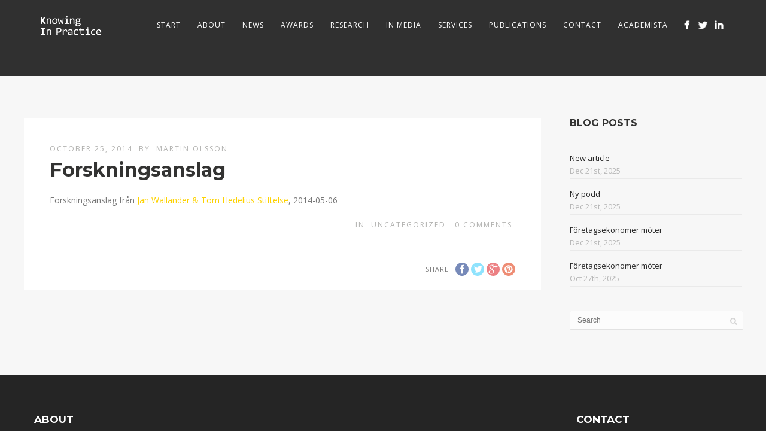

--- FILE ---
content_type: text/plain
request_url: https://www.google-analytics.com/j/collect?v=1&_v=j102&a=1003185355&t=pageview&_s=1&dl=https%3A%2F%2Fwww.knowinginpractice.com%2Fforskningsanslag%2F&ul=en-us%40posix&dt=Forskningsanslag%20%7C%20Knowing%20In%20Practice&sr=1280x720&vp=1280x720&_u=IEBAAEABAAAAACAAI~&jid=209819148&gjid=740867638&cid=1688384362.1769339087&tid=UA-61191464-1&_gid=984836683.1769339087&_r=1&_slc=1&z=1266544685
body_size: -453
content:
2,cG-FK5TPV1PBG